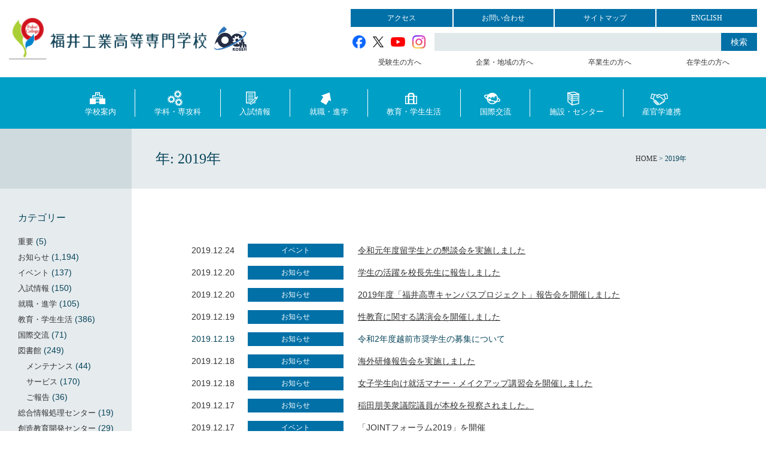

--- FILE ---
content_type: text/html; charset=UTF-8
request_url: https://www.fukui-nct.ac.jp/date/2019/
body_size: 52702
content:
<!DOCTYPE html>
<html lang="ja" class="no-js no-svg">
<head>
  <!-- Global site tag (gtag.js) - Google Analytics -->
  <script async src="https://www.googletagmanager.com/gtag/js?id=G-KCDVVG4H76"></script>
  <script>
    window.dataLayer = window.dataLayer || [];
    function gtag(){dataLayer.push(arguments);}
    gtag('js', new Date());
    gtag('config', 'G-KCDVVG4H76');
  </script>
  <script async src="https://www.googletagmanager.com/gtag/js?id=UA-107987717-1"></script>
  <script>
    window.dataLayer = window.dataLayer || [];
    function gtag(){dataLayer.push(arguments);}
    gtag('js', new Date());
    gtag('config', 'UA-107987717-1');
  </script>
  <meta charset="UTF-8">
  <meta name="viewport" content="width=device-width, initial-scale=1">

  	<meta property="og:title" content="年: <span>2019年</span> - 福井高専">
  	<meta property="og:type" content="website">
	<meta property="og:url" content="https://www.fukui-nct.ac.jp">
	<meta property="og:image" content="https://www.fukui-nct.ac.jp/wp/wp-content/themes/fukui-nct/images/ogp.png">
	<meta property="og:description" content="National Institute of Technology, Fukui College">
	<meta property="og:site_name" content="福井高専">

  <!-- コンテンツをインデックスから除外する -->
  
  <link rel="profile" href="https://gmpg.org/xfn/11">
  <link rel="shortcut icon" href="https://www.fukui-nct.ac.jp/wp/wp-content/themes/fukui-nct/images/favicon.ico" />
  <link href="https://fonts.googleapis.com/css2?family=Fjalla+One&display=swap" rel="stylesheet">
  <title>2019年 &#8211; 福井高専</title>
<meta name='robots' content='max-image-preview:large' />
	<style>img:is([sizes="auto" i], [sizes^="auto," i]) { contain-intrinsic-size: 3000px 1500px }</style>
	<link rel='stylesheet' id='wp-block-library-css' href='https://www.fukui-nct.ac.jp/wp/wp-includes/css/dist/block-library/style.min.css?ver=6.8.3' type='text/css' media='all' />
<style id='classic-theme-styles-inline-css' type='text/css'>
/*! This file is auto-generated */
.wp-block-button__link{color:#fff;background-color:#32373c;border-radius:9999px;box-shadow:none;text-decoration:none;padding:calc(.667em + 2px) calc(1.333em + 2px);font-size:1.125em}.wp-block-file__button{background:#32373c;color:#fff;text-decoration:none}
</style>
<style id='global-styles-inline-css' type='text/css'>
:root{--wp--preset--aspect-ratio--square: 1;--wp--preset--aspect-ratio--4-3: 4/3;--wp--preset--aspect-ratio--3-4: 3/4;--wp--preset--aspect-ratio--3-2: 3/2;--wp--preset--aspect-ratio--2-3: 2/3;--wp--preset--aspect-ratio--16-9: 16/9;--wp--preset--aspect-ratio--9-16: 9/16;--wp--preset--color--black: #000000;--wp--preset--color--cyan-bluish-gray: #abb8c3;--wp--preset--color--white: #ffffff;--wp--preset--color--pale-pink: #f78da7;--wp--preset--color--vivid-red: #cf2e2e;--wp--preset--color--luminous-vivid-orange: #ff6900;--wp--preset--color--luminous-vivid-amber: #fcb900;--wp--preset--color--light-green-cyan: #7bdcb5;--wp--preset--color--vivid-green-cyan: #00d084;--wp--preset--color--pale-cyan-blue: #8ed1fc;--wp--preset--color--vivid-cyan-blue: #0693e3;--wp--preset--color--vivid-purple: #9b51e0;--wp--preset--gradient--vivid-cyan-blue-to-vivid-purple: linear-gradient(135deg,rgba(6,147,227,1) 0%,rgb(155,81,224) 100%);--wp--preset--gradient--light-green-cyan-to-vivid-green-cyan: linear-gradient(135deg,rgb(122,220,180) 0%,rgb(0,208,130) 100%);--wp--preset--gradient--luminous-vivid-amber-to-luminous-vivid-orange: linear-gradient(135deg,rgba(252,185,0,1) 0%,rgba(255,105,0,1) 100%);--wp--preset--gradient--luminous-vivid-orange-to-vivid-red: linear-gradient(135deg,rgba(255,105,0,1) 0%,rgb(207,46,46) 100%);--wp--preset--gradient--very-light-gray-to-cyan-bluish-gray: linear-gradient(135deg,rgb(238,238,238) 0%,rgb(169,184,195) 100%);--wp--preset--gradient--cool-to-warm-spectrum: linear-gradient(135deg,rgb(74,234,220) 0%,rgb(151,120,209) 20%,rgb(207,42,186) 40%,rgb(238,44,130) 60%,rgb(251,105,98) 80%,rgb(254,248,76) 100%);--wp--preset--gradient--blush-light-purple: linear-gradient(135deg,rgb(255,206,236) 0%,rgb(152,150,240) 100%);--wp--preset--gradient--blush-bordeaux: linear-gradient(135deg,rgb(254,205,165) 0%,rgb(254,45,45) 50%,rgb(107,0,62) 100%);--wp--preset--gradient--luminous-dusk: linear-gradient(135deg,rgb(255,203,112) 0%,rgb(199,81,192) 50%,rgb(65,88,208) 100%);--wp--preset--gradient--pale-ocean: linear-gradient(135deg,rgb(255,245,203) 0%,rgb(182,227,212) 50%,rgb(51,167,181) 100%);--wp--preset--gradient--electric-grass: linear-gradient(135deg,rgb(202,248,128) 0%,rgb(113,206,126) 100%);--wp--preset--gradient--midnight: linear-gradient(135deg,rgb(2,3,129) 0%,rgb(40,116,252) 100%);--wp--preset--font-size--small: 13px;--wp--preset--font-size--medium: 20px;--wp--preset--font-size--large: 36px;--wp--preset--font-size--x-large: 42px;--wp--preset--spacing--20: 0.44rem;--wp--preset--spacing--30: 0.67rem;--wp--preset--spacing--40: 1rem;--wp--preset--spacing--50: 1.5rem;--wp--preset--spacing--60: 2.25rem;--wp--preset--spacing--70: 3.38rem;--wp--preset--spacing--80: 5.06rem;--wp--preset--shadow--natural: 6px 6px 9px rgba(0, 0, 0, 0.2);--wp--preset--shadow--deep: 12px 12px 50px rgba(0, 0, 0, 0.4);--wp--preset--shadow--sharp: 6px 6px 0px rgba(0, 0, 0, 0.2);--wp--preset--shadow--outlined: 6px 6px 0px -3px rgba(255, 255, 255, 1), 6px 6px rgba(0, 0, 0, 1);--wp--preset--shadow--crisp: 6px 6px 0px rgba(0, 0, 0, 1);}:where(.is-layout-flex){gap: 0.5em;}:where(.is-layout-grid){gap: 0.5em;}body .is-layout-flex{display: flex;}.is-layout-flex{flex-wrap: wrap;align-items: center;}.is-layout-flex > :is(*, div){margin: 0;}body .is-layout-grid{display: grid;}.is-layout-grid > :is(*, div){margin: 0;}:where(.wp-block-columns.is-layout-flex){gap: 2em;}:where(.wp-block-columns.is-layout-grid){gap: 2em;}:where(.wp-block-post-template.is-layout-flex){gap: 1.25em;}:where(.wp-block-post-template.is-layout-grid){gap: 1.25em;}.has-black-color{color: var(--wp--preset--color--black) !important;}.has-cyan-bluish-gray-color{color: var(--wp--preset--color--cyan-bluish-gray) !important;}.has-white-color{color: var(--wp--preset--color--white) !important;}.has-pale-pink-color{color: var(--wp--preset--color--pale-pink) !important;}.has-vivid-red-color{color: var(--wp--preset--color--vivid-red) !important;}.has-luminous-vivid-orange-color{color: var(--wp--preset--color--luminous-vivid-orange) !important;}.has-luminous-vivid-amber-color{color: var(--wp--preset--color--luminous-vivid-amber) !important;}.has-light-green-cyan-color{color: var(--wp--preset--color--light-green-cyan) !important;}.has-vivid-green-cyan-color{color: var(--wp--preset--color--vivid-green-cyan) !important;}.has-pale-cyan-blue-color{color: var(--wp--preset--color--pale-cyan-blue) !important;}.has-vivid-cyan-blue-color{color: var(--wp--preset--color--vivid-cyan-blue) !important;}.has-vivid-purple-color{color: var(--wp--preset--color--vivid-purple) !important;}.has-black-background-color{background-color: var(--wp--preset--color--black) !important;}.has-cyan-bluish-gray-background-color{background-color: var(--wp--preset--color--cyan-bluish-gray) !important;}.has-white-background-color{background-color: var(--wp--preset--color--white) !important;}.has-pale-pink-background-color{background-color: var(--wp--preset--color--pale-pink) !important;}.has-vivid-red-background-color{background-color: var(--wp--preset--color--vivid-red) !important;}.has-luminous-vivid-orange-background-color{background-color: var(--wp--preset--color--luminous-vivid-orange) !important;}.has-luminous-vivid-amber-background-color{background-color: var(--wp--preset--color--luminous-vivid-amber) !important;}.has-light-green-cyan-background-color{background-color: var(--wp--preset--color--light-green-cyan) !important;}.has-vivid-green-cyan-background-color{background-color: var(--wp--preset--color--vivid-green-cyan) !important;}.has-pale-cyan-blue-background-color{background-color: var(--wp--preset--color--pale-cyan-blue) !important;}.has-vivid-cyan-blue-background-color{background-color: var(--wp--preset--color--vivid-cyan-blue) !important;}.has-vivid-purple-background-color{background-color: var(--wp--preset--color--vivid-purple) !important;}.has-black-border-color{border-color: var(--wp--preset--color--black) !important;}.has-cyan-bluish-gray-border-color{border-color: var(--wp--preset--color--cyan-bluish-gray) !important;}.has-white-border-color{border-color: var(--wp--preset--color--white) !important;}.has-pale-pink-border-color{border-color: var(--wp--preset--color--pale-pink) !important;}.has-vivid-red-border-color{border-color: var(--wp--preset--color--vivid-red) !important;}.has-luminous-vivid-orange-border-color{border-color: var(--wp--preset--color--luminous-vivid-orange) !important;}.has-luminous-vivid-amber-border-color{border-color: var(--wp--preset--color--luminous-vivid-amber) !important;}.has-light-green-cyan-border-color{border-color: var(--wp--preset--color--light-green-cyan) !important;}.has-vivid-green-cyan-border-color{border-color: var(--wp--preset--color--vivid-green-cyan) !important;}.has-pale-cyan-blue-border-color{border-color: var(--wp--preset--color--pale-cyan-blue) !important;}.has-vivid-cyan-blue-border-color{border-color: var(--wp--preset--color--vivid-cyan-blue) !important;}.has-vivid-purple-border-color{border-color: var(--wp--preset--color--vivid-purple) !important;}.has-vivid-cyan-blue-to-vivid-purple-gradient-background{background: var(--wp--preset--gradient--vivid-cyan-blue-to-vivid-purple) !important;}.has-light-green-cyan-to-vivid-green-cyan-gradient-background{background: var(--wp--preset--gradient--light-green-cyan-to-vivid-green-cyan) !important;}.has-luminous-vivid-amber-to-luminous-vivid-orange-gradient-background{background: var(--wp--preset--gradient--luminous-vivid-amber-to-luminous-vivid-orange) !important;}.has-luminous-vivid-orange-to-vivid-red-gradient-background{background: var(--wp--preset--gradient--luminous-vivid-orange-to-vivid-red) !important;}.has-very-light-gray-to-cyan-bluish-gray-gradient-background{background: var(--wp--preset--gradient--very-light-gray-to-cyan-bluish-gray) !important;}.has-cool-to-warm-spectrum-gradient-background{background: var(--wp--preset--gradient--cool-to-warm-spectrum) !important;}.has-blush-light-purple-gradient-background{background: var(--wp--preset--gradient--blush-light-purple) !important;}.has-blush-bordeaux-gradient-background{background: var(--wp--preset--gradient--blush-bordeaux) !important;}.has-luminous-dusk-gradient-background{background: var(--wp--preset--gradient--luminous-dusk) !important;}.has-pale-ocean-gradient-background{background: var(--wp--preset--gradient--pale-ocean) !important;}.has-electric-grass-gradient-background{background: var(--wp--preset--gradient--electric-grass) !important;}.has-midnight-gradient-background{background: var(--wp--preset--gradient--midnight) !important;}.has-small-font-size{font-size: var(--wp--preset--font-size--small) !important;}.has-medium-font-size{font-size: var(--wp--preset--font-size--medium) !important;}.has-large-font-size{font-size: var(--wp--preset--font-size--large) !important;}.has-x-large-font-size{font-size: var(--wp--preset--font-size--x-large) !important;}
:where(.wp-block-post-template.is-layout-flex){gap: 1.25em;}:where(.wp-block-post-template.is-layout-grid){gap: 1.25em;}
:where(.wp-block-columns.is-layout-flex){gap: 2em;}:where(.wp-block-columns.is-layout-grid){gap: 2em;}
:root :where(.wp-block-pullquote){font-size: 1.5em;line-height: 1.6;}
</style>
<link rel='stylesheet' id='fukui-nct-css' href='https://www.fukui-nct.ac.jp/wp/wp-content/themes/fukui-nct/style.css?ver=6.8.3' type='text/css' media='all' />
<link rel='stylesheet' id='font-awesome-css' href='//netdna.bootstrapcdn.com/font-awesome/4.7.0/css/font-awesome.css?ver=6.8.3' type='text/css' media='all' />
<link rel='stylesheet' id='google-fonts-css' href='https://fonts.googleapis.com/css?family=Roboto%3A100%2C300%2C400%2C500%2C700%7Cnotosansjapanese%7Croundedmplus1c%7CKosugi+Maru&#038;ver=6.8.3' type='text/css' media='all' />
<link rel='stylesheet' id='flexslider-css' href='//cdnjs.cloudflare.com/ajax/libs/flexslider/2.6.4/flexslider.css?ver=1' type='text/css' media='all' />
<link rel='stylesheet' id='UserAccessManagerLoginForm-css' href='https://www.fukui-nct.ac.jp/wp/wp-content/plugins/user-access-manager/assets/css/uamLoginForm.css?ver=2.2.25' type='text/css' media='screen' />
<script type="text/javascript" src="https://www.fukui-nct.ac.jp/wp/wp-includes/js/jquery/jquery.min.js?ver=3.7.1" id="jquery-core-js"></script>
<script type="text/javascript" src="https://www.fukui-nct.ac.jp/wp/wp-includes/js/jquery/jquery-migrate.min.js?ver=3.4.1" id="jquery-migrate-js"></script>
<style type="text/css">.broken_link, a.broken_link {
	text-decoration: line-through;
}</style></head>

  <body data-rsssl=1 class="archive date wp-theme-fukui-nct">

<div id="wrap">
  <div id="header">
    <div id="hd-logo">
      <p id='site-title'>
      <a href="https://www.fukui-nct.ac.jp"><img src="https://www.fukui-nct.ac.jp/wp/wp-content/themes/fukui-nct/images/hd_name.png" alt="独立行政法人国立高等専門学校機構 福井工業高等専門学校" /></a>
      </p>
      <img class="hd-logo60" src="https://www.fukui-nct.ac.jp/wp/wp-content/themes/fukui-nct/images/hd_logo60.jpg" alt="" />
    </div>
    <div id="hd-com" class="nav">
      <p id="openbtn"><i class="fa fa-bars"></i> MENU</p>
      <div id="hd-link">
        <ul id="hd-link-sns" class="hd-link-sns-pc">
          <li id="hd-facebook"><a href="https://www.facebook.com/fukui.kosen" target="_blank"><img src="https://www.fukui-nct.ac.jp/wp/wp-content/themes/fukui-nct/images/sns_facebook.png" alt="Facebook" /></a></li>
          <li id="hd-x"><a href="https://x.com/FukuiKousen/" target="_blank"><img src="https://www.fukui-nct.ac.jp/wp/wp-content/themes/fukui-nct/images/sns_x.png" alt="X（旧Twitter）" /></a></li>
          <li id="hd-youtube"><a href="https://www.youtube.com/channel/UCnc8NYStEK0bWm1FYYOl1Bg" target="_blank"><img src="https://www.fukui-nct.ac.jp/wp/wp-content/themes/fukui-nct/images/sns_youtube.png" alt="YouTube" /></a></li>
          <li id="hd-instagram"><a href="https://www.instagram.com/fukui.kosen/" target="_blank"><img src="https://www.fukui-nct.ac.jp/wp/wp-content/themes/fukui-nct/images/sns_instagram.png" alt="Instagram" /></a></li>
        </ul>
        <ul id="hd-link-menu">
          <li id="hd-access"><a href="https://www.fukui-nct.ac.jp/information/access/">アクセス</a></li>
          <li id="hd-contact"><a href="https://www.fukui-nct.ac.jp/others/contact">お問い合わせ</a></li>
          <li id="hd-sitemap"><a href="https://www.fukui-nct.ac.jp/sitemap">サイトマップ</a></li>
          <li id="hd-lang"><a href="https://www.fukui-nct.ac.jp/en">ENGLISH</a></li>
        </ul>
        

<form role="search" method="get" class="search-form" action="https://www.fukui-nct.ac.jp/">
  <label for="search-form-696b38755d157">
    <span class="screen-reader-text">検索:</span>
  </label>
  <input type="search" id="search-form-696b38755d157" class="search-field" placeholder="" value="" name="s" />
  <button type="submit" class="search-submit">検索</button>
</form>
      </div>
      <div id="target-nav" class="forpc">
        <ul>
          <li id="tg-admission"><a href="https://www.fukui-nct.ac.jp/user_admission">受験生の方へ</a></li>
          <li id="tg-company"><a href="https://www.fukui-nct.ac.jp/user_corporate">企業・地域の方へ</a></li>
          <li id="tg-alumni"><a href="https://www.fukui-nct.ac.jp/user_graduate">卒業生の方へ</a></li>
          <li id="tg-student"><a href="https://www.fukui-nct.ac.jp/user_student">在学生の方へ</a></li>
        </ul>
      </div><!-- #target-nav -->
    </div><!-- #hd-com -->
  </div><!-- #header -->
  <div id="hd-nav" class="nav">
    <div id="target-nav" class="formb">
      <ul>
        <li id="tg-admission"><a href="https://www.fukui-nct.ac.jp/user_admission">受験生の方へ</a></li>
        <li id="tg-company"><a href="https://www.fukui-nct.ac.jp/user_corporate">企業・地域の方へ</a></li>
        <li id="tg-alumni"><a href="https://www.fukui-nct.ac.jp/user_graduate">卒業生の方へ</a></li>
        <li id="tg-student"><a href="https://www.fukui-nct.ac.jp/user_student">在学生の方へ</a></li>
      </ul>
    </div><!-- #target-nav -->
        <div id="global-nav">
      <ul class="innerbox">
        <li class="gl-line"></li>
        <li id="gl-faculty"><a href="https://www.fukui-nct.ac.jp/information"><img src="https://www.fukui-nct.ac.jp/wp/wp-content/themes/fukui-nct/images/nv_icon01.png" alt="" />学校案内</a>
          <ul>
            
<li>
    <a href="https://www.fukui-nct.ac.jp/information/idea/">
    理念・教育目標</a>
</li>

<li>
    <a href="https://www.fukui-nct.ac.jp/information/greeting/">
    あいさつ</a>
</li>

<li>
    <a href="https://www.fukui-nct.ac.jp/information/three/">
    3つのポリシー</a>
</li>

<li>
    <a href="https://www.fukui-nct.ac.jp/information/history/">
    沿革</a>
</li>

<li>
    <a href="https://www.fukui-nct.ac.jp/information/organization/">
    組織</a>
</li>

<li>
    <a href="https://www.fukui-nct.ac.jp/information/school-badge/">
    校章・校歌・ロゴマーク</a>
</li>

<li>
    <a href="https://www.fukui-nct.ac.jp/information/campus/">
    キャンパスマップ</a>
</li>

<li>
    <a href="https://www.fukui-nct.ac.jp/information/document-3-2/">
    資料集</a>
</li>

<li>
    <a href="https://www.fukui-nct.ac.jp/information/bulletin/">
    教育研究論文集（研究紀要）</a>
</li>

<li>
    <a href="https://www.fukui-nct.ac.jp/information/access/">
    アクセス</a>
</li>

<li>
    <a href="https://www.fukui-nct.ac.jp/information/disclosure/">
    情報公開</a>
</li>

<li>
    <a href="https://www.fukui-nct.ac.jp/information/certification-evaluation/">
    認証評価</a>
</li>

<li>
    <a href="https://www.fukui-nct.ac.jp/information/support/">
    福井高専への支援について</a>
</li>

<li>
    <a href="https://www.fukui-nct.ac.jp/information/kaisozyouhou/">
    学科改組等に関する情報の公表</a>
</li>

<li>
    <a href="https://www.fukui-nct.ac.jp/new-department/" class="page-link">
    令和８年度からの未来社会デザイン工学科の設置について</a>
</li>
          </ul>
        </li>
        <li class="gl-line"></li>
        <li id="gl-postgraduate"><a href="https://www.fukui-nct.ac.jp/course"><img src="https://www.fukui-nct.ac.jp/wp/wp-content/themes/fukui-nct/images/nv_icon02.png" alt="" />学科・専攻科</a>
          <ul>
            
<li>
    <a href="https://www.fukui-nct.ac.jp/mech/" class="page-link">
    機械工学科</a>
</li>

<li>
    <a href="https://www.ee.fukui-nct.ac.jp/" target="_blank" class="site-link">
    電気電子工学科</a>
</li>

<li>
    <a href="http://www.ei.fukui-nct.ac.jp/ei/" target="_blank" class="site-link">
    電子情報工学科</a>
</li>

<li>
    <a href="https://www.ce.fukui-nct.ac.jp/" target="_blank" class="site-link">
    物質工学科</a>
</li>

<li>
    <a href="https://www.fukui-nct.ac.jp/toshichan/" class="page-link">
    環境都市工学科</a>
</li>

<li>
    <a href="https://www.fukui-nct.ac.jp/ge/" class="page-link">
    一般科目教室</a>
</li>

<li>
    <a href="https://www.fukui-nct.ac.jp/course/major/">
    専攻科</a>
</li>
          </ul>
        </li>
        <li class="gl-line"></li>
        <li id="gl-examination"><a href="https://www.fukui-nct.ac.jp/examination"><img src="https://www.fukui-nct.ac.jp/wp/wp-content/themes/fukui-nct/images/nv_icon03.png" alt="" />入試情報</a>
          <ul>
            
<li>
    <a href="https://www.fukui-nct.ac.jp/examination/special/">
    福井高専の歩き方</a>
</li>

<li>
    <a href="https://www.fukui-nct.ac.jp/examination/middle-school/">
    中学生の入試</a>
</li>

<li>
    <a href="https://www.fukui-nct.ac.jp/examination/high-school/">
    高校生の編入試験</a>
</li>

<li>
    <a href="https://www.fukui-nct.ac.jp/examination/college/">
    高専生・短大生の専攻科入試</a>
</li>
          </ul>
        </li>
        <li class="gl-line"></li>
        <li id="gl-life"><a href="https://www.fukui-nct.ac.jp/employ-adm"><img src="https://www.fukui-nct.ac.jp/wp/wp-content/themes/fukui-nct/images/nv_icon04.png" alt="" />就職・進学</a>
          <ul>
            
<li>
    <a href="https://www.fukui-nct.ac.jp/employ-adm/career-training/">
    キャリア教育関係行事案内</a>
</li>

<li>
    <a href="https://www.fukui-nct.ac.jp/employ-adm/job-offer/">
    進路状況・求人状況</a>
</li>

<li>
    <a href="https://www.fukui-nct.ac.jp/employ-adm/employment/">
    本科・就職について</a>
</li>

<li>
    <a href="https://www.fukui-nct.ac.jp/employ-adm/admission/">
    本科・進学について</a>
</li>

<li>
    <a href="https://www.fukui-nct.ac.jp/employ-adm/after-completion/">
    専攻科・修了後の進路</a>
</li>

<li>
    <a href="https://www.fukui-nct.ac.jp/employ-adm/qualification/">
    資格取得</a>
</li>

<li>
    <a href="https://www.fukui-nct.ac.jp/employ-adm/jobs-accepted/">
    求人の受付</a>
</li>

<li>
    <a href="https://www.fukui-nct.ac.jp/employ-adm/internship/">
    インターンシップ</a>
</li>

<li>
    <a href="https://www.fukui-nct.ac.jp/employ-adm/faculty-contact/">
    進路指導教員連絡先</a>
</li>

<li>
    <a href="https://www.fukui-nct.ac.jp/employ-adm/career-support-system/">
    高専キャリアサポートシステム（学内進路支援室サイト）</a>
</li>

<li>
    <a href="https://www.fukui-nct.ac.jp/employ-adm/senior-course-lecturer/">
    先輩講座講師登録のお願い</a>
</li>

<li>
    <a href="https://www.fukui-nct.ac.jp/employ-adm/folder/">
    進路情報フォルダ</a>
</li>
          </ul>
        </li>
        <li class="gl-line"></li>
        <li id="gl-life"><a href="https://www.fukui-nct.ac.jp/life"><img src="https://www.fukui-nct.ac.jp/wp/wp-content/themes/fukui-nct/images/nv_icon05.png" alt="" />教育・学生生活</a>
          <ul>
            
<li>
    <a href="https://www.fukui-nct.ac.jp/life/syugakushien/">
    高等教育の修学支援新制度</a>
</li>

<li>
    <a href="https://www.fukui-nct.ac.jp/life/taiikutaikai/">
    北陸地区高専体育大会</a>
</li>

<li>
    <a href="https://www.fukui-nct.ac.jp/life/galileo/">
    福井高専ガリレオコンテスト・ガリレオの卵コンテスト</a>
</li>

<li>
    <a href="https://www.fukui-nct.ac.jp/life/teaching-policy/">
    指導方針・いじめ防止等基本計画</a>
</li>

<li>
    <a href="https://www.fukui-nct.ac.jp/wp/wp-content/uploads/2025/04/2faa9754d9a33485215a756bb4c73525-1.pdf" target="_blank" class="file-link">
    行事予定</a>
</li>

<li>
    <a href="https://www.fukui-nct.ac.jp/life/syllabus/">
    授業内容（シラバス）</a>
</li>

<li>
    <a href="https://www.fukui-nct.ac.jp/life/startup/">
    スタートアップ教育</a>
</li>

<li>
    <a href="https://www.fukui-nct.ac.jp/life/contest/">
    各種コンテスト</a>
</li>

<li>
    <a href="https://www.fukui-nct.ac.jp/life/club/">
    部活動</a>
</li>

<li>
    <a href="https://www.fukui-nct.ac.jp/life/influenza/">
    感染症情報</a>
</li>

<li>
    <a href="https://www.fukui-nct.ac.jp/life/welfare-2/">
    福利厚生施設</a>
</li>

<li>
    <a href="https://www.fukui-nct.ac.jp/life/money/">
    就学支援</a>
</li>

<li>
    <a href="https://www.fukui-nct.ac.jp/life/seibu-letter-2-2/">
    青武台だより</a>
</li>

<li>
    <a href="https://www.fukui-nct.ac.jp/life/support-association/">
    教育後援会</a>
</li>

<li>
    <a href="https://www.fukui-nct.ac.jp/life/rule/">
    学生に関する諸規則</a>
</li>

<li>
    <a href="https://www.fukui-nct.ac.jp/life/style/">
    様式集</a>
</li>

<li>
    <a href="https://www.fukui-nct.ac.jp/life/cr/">
    学生相談室</a>
</li>
          </ul>
        </li>
        <li class="gl-line"></li>
        <li id="gl-attach"><a href="https://www.fukui-nct.ac.jp/international"><img src="https://www.fukui-nct.ac.jp/wp/wp-content/themes/fukui-nct/images/nv_icon06.png" alt="" />国際交流</a>
          <ul>
            
<li>
    <a href="https://www.fukui-nct.ac.jp/international/student-dispatch/">
    学生派遣</a>
</li>

<li>
    <a href="https://www.fukui-nct.ac.jp/international/student-acceptance/">
    留学生受入</a>
</li>

<li>
    <a href="https://www.fukui-nct.ac.jp/international/data-box-2/">
    学生向け案内</a>
</li>

<li>
    <a href="https://www.fukui-nct.ac.jp/international/exchange-agreement/">
    交流協定</a>
</li>

<li>
    <a href="https://www.fukui-nct.ac.jp/international/staff-dispatch/">
    教職員派遣</a>
</li>

<li>
    <a href="https://www.fukui-nct.ac.jp/international/international-student-activities/">
    本校留学生の活動</a>
</li>
          </ul>
        </li>
        <li class="gl-line"></li>
        <li id="gl-attach"><a href="https://www.fukui-nct.ac.jp/facility"><img src="https://www.fukui-nct.ac.jp/wp/wp-content/themes/fukui-nct/images/nv_icon07.png" alt="" />施設・センター</a>
          <ul>
            
<li>
    <a href="https://www.fukui-nct.ac.jp/facility/library/">
    図書館</a>
</li>

<li>
    <a href="https://www.fukui-nct.ac.jp/facility/infirmary/">
    保健室</a>
</li>

<li>
    <a href="https://www.fukui-nct.ac.jp/facility/sd/">
    学生寮</a>
</li>

<li>
    <a href="https://www.fukui-nct.ac.jp/facility/%e3%82%ad%e3%83%a3%e3%83%b3%e3%83%91%e3%82%b9%e8%87%aa%e7%ab%8b%e6%94%af%e6%8f%b4%e5%ae%a4/">
    キャンパス自立支援室</a>
</li>

<li>
    <a href="https://www.fukui-nct.ac.jp/facility/ip/">
    総合情報処理センター</a>
</li>

<li>
    <a href="https://www.fukui-nct.ac.jp/facility/tsc-2/">
    教育研究支援センター</a>
</li>

<li>
    <a href="https://www.fukui-nct.ac.jp/facility/erd/">
    創造教育開発センター</a>
</li>

<li>
    <a href="https://www.fukui-nct.ac.jp/facility/arc/">
    地域連携テクノセンター</a>
</li>
          </ul>
        </li>
        <li class="gl-line"></li>
        <li id="gl-attach"><a href="https://www.fukui-nct.ac.jp/cooperation"><img src="https://www.fukui-nct.ac.jp/wp/wp-content/themes/fukui-nct/images/nv_icon08.png" alt="" />産官学連携</a>
          <ul>
            
<li>
    <a href="https://www.fukui-nct.ac.jp/facility/arc/collaboration/department-consultation-2/" class="page-link">
    研究部門</a>
</li>

<li>
    <a href="https://www.fukui-nct.ac.jp/facility/arc/" class="page-link">
    研究拠点</a>
</li>

<li>
    <a href="https://www.fukui-nct.ac.jp/facility/arc/collaboration/joint-research/" class="page-link">
    技術相談・共同研究など</a>
</li>

<li>
    <a href="https://www.fukui-nct.ac.jp/facility/arc/academia/" class="page-link">
    教育研究振興会</a>
</li>
          </ul>
        </li>
        <li class="gl-line"></li>
      </ul>
    </div><!-- #global-nav -->
    
    <ul id="hd-link-sns" class="hd-link-sns-sp">
      <li id="hd-facebook"><a href="https://www.facebook.com/fukui.kosen" target="_blank"><img src="https://www.fukui-nct.ac.jp/wp/wp-content/themes/fukui-nct/images/sns_facebook.png" alt="Facebook" /></a></li>
      <li id="hd-x"><a href="https://x.com/FukuiKousen/" target="_blank"><img src="https://www.fukui-nct.ac.jp/wp/wp-content/themes/fukui-nct/images/sns_x.png" alt="X（旧Twitter）" /></a></li>
      <li id="hd-youtube"><a href="https://www.youtube.com/channel/UCnc8NYStEK0bWm1FYYOl1Bg" target="_blank"><img src="https://www.fukui-nct.ac.jp/wp/wp-content/themes/fukui-nct/images/sns_youtube.png" alt="YouTube" /></a></li>
      <li id="hd-instagram"><a href="https://www.instagram.com/fukui.kosen/" target="_blank"><img src="https://www.fukui-nct.ac.jp/wp/wp-content/themes/fukui-nct/images/sns_instagram.png" alt="Instagram" /></a></li>
    </ul>
  </div><!-- #hd-nav -->

  <div id="container">
        <div id="entry-header">
            <h1 id="page-title">年: <span>2019年</span></h1>
      
            <div class="breadcrumbs">
        <!-- Breadcrumb NavXT 7.4.1 -->
<span property="itemListElement" typeof="ListItem"><a property="item" typeof="WebPage" title="Go to 福井高専." href="https://www.fukui-nct.ac.jp" class="home"><span property="name">HOME</span></a><meta property="position" content="1"></span> &gt; <span property="itemListElement" typeof="ListItem"><span property="name">2019年</span><meta property="position" content="2"></span>      </div>
          </div>
    
    <div id="content">



<div id="entry-content" class="post-31993 post type-post status-publish format-standard hentry category-event category-exchange">
  
    <ul class="news-list">
        
<li class="post-event">
    <a href="https://www.fukui-nct.ac.jp/event/31993/">
          <span class="post-date">2019.12.24</span>
    <span class="post-cate cat-event">イベント</span>
    <span class="post-title">令和元年度留学生との懇談会を実施しました</span>
        </a>
  </li>
        
<li class="post-notice">
    <a href="https://www.fukui-nct.ac.jp/notice/31835/">
          <span class="post-date">2019.12.20</span>
    <span class="post-cate cat-notice">お知らせ</span>
    <span class="post-title">学生の活躍を校長先生に報告しました</span>
        </a>
  </li>
        
<li class="post-notice">
    <a href="https://www.fukui-nct.ac.jp/notice/31840/">
          <span class="post-date">2019.12.20</span>
    <span class="post-cate cat-notice">お知らせ</span>
    <span class="post-title">2019年度「福井高専キャンパスプロジェクト」報告会を開催しました</span>
        </a>
  </li>
        
<li class="post-notice">
    <a href="https://www.fukui-nct.ac.jp/notice/31940/">
          <span class="post-date">2019.12.19</span>
    <span class="post-cate cat-notice">お知らせ</span>
    <span class="post-title">性教育に関する講演会を開催しました</span>
        </a>
  </li>
        
<li class="post-notice">
            <span class="post-date">2019.12.19</span>
    <span class="post-cate cat-notice">お知らせ</span>
    <span class="post-title">令和2年度越前市奨学生の募集について</span>
        </li>
        
<li class="post-notice">
    <a href="https://www.fukui-nct.ac.jp/notice/31520/">
          <span class="post-date">2019.12.18</span>
    <span class="post-cate cat-notice">お知らせ</span>
    <span class="post-title">海外研修報告会を実施しました</span>
        </a>
  </li>
        
<li class="post-notice">
    <a href="https://www.fukui-nct.ac.jp/notice/31947/">
          <span class="post-date">2019.12.18</span>
    <span class="post-cate cat-notice">お知らせ</span>
    <span class="post-title">女子学生向け就活マナー・メイクアップ講習会を開催しました</span>
        </a>
  </li>
        
<li class="post-notice">
    <a href="https://www.fukui-nct.ac.jp/notice/31793/">
          <span class="post-date">2019.12.17</span>
    <span class="post-cate cat-notice">お知らせ</span>
    <span class="post-title">稲田朋美衆議院議員が本校を視察されました。</span>
        </a>
  </li>
        
<li class="post-event">
    <a href="https://www.fukui-nct.ac.jp/arc/31848/">
          <span class="post-date">2019.12.17</span>
    <span class="post-cate cat-event">イベント</span>
    <span class="post-title">「JOINTフォーラム2019」を開催</span>
        </a>
  </li>
        
<li class="post-notice">
    <a href="https://www.fukui-nct.ac.jp/wp/wp-content/uploads/2019/12/nenmatsukyugyo2019.pdf" target="_blank">
          <span class="post-date">2019.12.09</span>
    <span class="post-cate cat-notice">お知らせ</span>
    <span class="post-title">年末年始の一斉休業のお知らせについて<i class="fa fa-file-pdf-o"></i></span>
        </a>
  </li>
        
<li class="post-lib-mainte">
    <a href="https://www.fukui-nct.ac.jp/library/lib-mainte/31547/">
          <span class="post-date">2019.12.03</span>
    <span class="post-cate cat-lib-mainte">メンテナンス</span>
    <span class="post-title">図書館システムが停止します</span>
        </a>
  </li>
        
<li class="post-event">
    <a href="https://www.fukui-nct.ac.jp/arc/31453/">
          <span class="post-date">2019.11.29</span>
    <span class="post-cate cat-event">イベント</span>
    <span class="post-title">福井高専地域連携アカデミア会員企業見学会を開催</span>
        </a>
  </li>
        
<li class="post-event">
    <a href="https://www.fukui-nct.ac.jp/event/31525/">
          <span class="post-date">2019.11.29</span>
    <span class="post-cate cat-event">イベント</span>
    <span class="post-title">「第11回福井高専音楽の夕べ －クラシックコンサート－」を開催しました。</span>
        </a>
  </li>
        
<li class="post-notice">
    <a href="https://www.fukui-nct.ac.jp/notice/31465/">
          <span class="post-date">2019.11.29</span>
    <span class="post-cate cat-notice">お知らせ</span>
    <span class="post-title">アイデア対決・全国高専ロボコン2019全国大会結果報告</span>
        </a>
  </li>
        
<li class="post-notice">
    <a href="https://www.fukui-nct.ac.jp/notice/31480/">
          <span class="post-date">2019.11.25</span>
    <span class="post-cate cat-notice">お知らせ</span>
    <span class="post-title">令和元年度留学生研修旅行を実施しました</span>
        </a>
  </li>
        
<li class="post-notice">
    <a href="https://www.fukui-nct.ac.jp/notice/31485/">
          <span class="post-date">2019.11.25</span>
    <span class="post-cate cat-notice">お知らせ</span>
    <span class="post-title">労働法に関する講演会を開催しました</span>
        </a>
  </li>
        
<li class="post-event">
    <a href="https://www.fukui-nct.ac.jp/event/31489/">
          <span class="post-date">2019.11.25</span>
    <span class="post-cate cat-event">イベント</span>
    <span class="post-title">産業・職業研究セミナーを開催しました</span>
        </a>
  </li>
        
<li class="post-notice">
    <a href="https://www.fukui-nct.ac.jp/notice/31459/">
          <span class="post-date">2019.11.25</span>
    <span class="post-cate cat-notice">お知らせ</span>
    <span class="post-title">パーソナルファイナンスの講演会を開催しました</span>
        </a>
  </li>
        
<li class="post-lib-mainte">
    <a href="https://www.fukui-nct.ac.jp/library/lib-mainte/31450/">
          <span class="post-date">2019.11.21</span>
    <span class="post-cate cat-lib-mainte">メンテナンス</span>
    <span class="post-title">図書館システムが停止します</span>
        </a>
  </li>
        
<li class="post-library">
    <a href="https://www.fukui-nct.ac.jp/library/lib-service/30629/">
          <span class="post-date">2019.11.20</span>
    <span class="post-cate cat-library">図書館</span>
    <span class="post-title">【福井県立図書館から借りました】11-12月</span>
        </a>
  </li>
      </ul>
  <div class='wp-pagenavi' role='navigation'>
<span class='pages'>1 / 9</span><span aria-current='page' class='current'>1</span><a class="page larger" title="ページ 2" href="https://www.fukui-nct.ac.jp/date/2019/page/2/">2</a><a class="page larger" title="ページ 3" href="https://www.fukui-nct.ac.jp/date/2019/page/3/">3</a><a class="page larger" title="ページ 4" href="https://www.fukui-nct.ac.jp/date/2019/page/4/">4</a><a class="page larger" title="ページ 5" href="https://www.fukui-nct.ac.jp/date/2019/page/5/">5</a><span class='extend'>...</span><a class="nextpostslink" rel="next" aria-label="次のページ" href="https://www.fukui-nct.ac.jp/date/2019/page/2/">»</a><a class="last" aria-label="Last Page" href="https://www.fukui-nct.ac.jp/date/2019/page/9/">Last »</a>
</div>  </div><!-- #entry-content -->

<div id="side">
  <div class="side-nav">

  <h2 class="op-btn">カテゴリー</h2>
  <ul class="entry-list op-cont">
    	<li class="cat-item cat-item-8"><a href="https://www.fukui-nct.ac.jp/important/">重要</a> (5)
</li>
	<li class="cat-item cat-item-1"><a href="https://www.fukui-nct.ac.jp/notice/">お知らせ</a> (1,194)
</li>
	<li class="cat-item cat-item-2"><a href="https://www.fukui-nct.ac.jp/event/">イベント</a> (137)
</li>
	<li class="cat-item cat-item-3"><a href="https://www.fukui-nct.ac.jp/exam/">入試情報</a> (150)
</li>
	<li class="cat-item cat-item-10"><a href="https://www.fukui-nct.ac.jp/emp-adm/">就職・進学</a> (105)
</li>
	<li class="cat-item cat-item-18"><a href="https://www.fukui-nct.ac.jp/edu-life/">教育・学生生活</a> (386)
</li>
	<li class="cat-item cat-item-11"><a href="https://www.fukui-nct.ac.jp/exchange/">国際交流</a> (71)
</li>
	<li class="cat-item cat-item-4"><a href="https://www.fukui-nct.ac.jp/library/">図書館</a> (249)
<ul class='children'>
	<li class="cat-item cat-item-19"><a href="https://www.fukui-nct.ac.jp/library/lib-mainte/">メンテナンス</a> (44)
</li>
	<li class="cat-item cat-item-20"><a href="https://www.fukui-nct.ac.jp/library/lib-service/">サービス</a> (170)
</li>
	<li class="cat-item cat-item-21"><a href="https://www.fukui-nct.ac.jp/library/lib-report/">ご報告</a> (36)
</li>
</ul>
</li>
	<li class="cat-item cat-item-6"><a href="https://www.fukui-nct.ac.jp/ip/">総合情報処理センター</a> (19)
</li>
	<li class="cat-item cat-item-5"><a href="https://www.fukui-nct.ac.jp/erd/">創造教育開発センター</a> (29)
</li>
	<li class="cat-item cat-item-7"><a href="https://www.fukui-nct.ac.jp/arc/">地域連携テクノセンター</a> (186)
</li>
	<li class="cat-item cat-item-26"><a href="https://www.fukui-nct.ac.jp/toshichan-news/">環境都市工学科</a> (6)
</li>
	<li class="cat-item cat-item-35"><a href="https://www.fukui-nct.ac.jp/ma-news/">専攻科</a> (59)
</li>
  </ul>
  <h2 class="op-btn">アーカイブ</h2>
  <ul class="entry-list op-cont">
    	<li><a href='https://www.fukui-nct.ac.jp/date/2026/'>2026</a>&nbsp;(5)</li>
	<li><a href='https://www.fukui-nct.ac.jp/date/2025/'>2025</a>&nbsp;(195)</li>
	<li><a href='https://www.fukui-nct.ac.jp/date/2024/'>2024</a>&nbsp;(158)</li>
	<li><a href='https://www.fukui-nct.ac.jp/date/2023/'>2023</a>&nbsp;(164)</li>
	<li><a href='https://www.fukui-nct.ac.jp/date/2022/'>2022</a>&nbsp;(273)</li>
	<li><a href='https://www.fukui-nct.ac.jp/date/2021/'>2021</a>&nbsp;(158)</li>
	<li><a href='https://www.fukui-nct.ac.jp/date/2020/'>2020</a>&nbsp;(169)</li>
	<li><a href='https://www.fukui-nct.ac.jp/date/2019/' aria-current="page">2019</a>&nbsp;(169)</li>
	<li><a href='https://www.fukui-nct.ac.jp/date/2018/'>2018</a>&nbsp;(161)</li>
	<li><a href='https://www.fukui-nct.ac.jp/date/2017/'>2017</a>&nbsp;(110)</li>
	<li><a href='https://www.fukui-nct.ac.jp/date/2016/'>2016</a>&nbsp;(88)</li>
	<li><a href='https://www.fukui-nct.ac.jp/date/2015/'>2015</a>&nbsp;(76)</li>
	<li><a href='https://www.fukui-nct.ac.jp/date/2014/'>2014</a>&nbsp;(12)</li>
	<li><a href='https://www.fukui-nct.ac.jp/date/2013/'>2013</a>&nbsp;(16)</li>
	<li><a href='https://www.fukui-nct.ac.jp/date/2012/'>2012</a>&nbsp;(11)</li>
	<li><a href='https://www.fukui-nct.ac.jp/date/2011/'>2011</a>&nbsp;(5)</li>
	<li><a href='https://www.fukui-nct.ac.jp/date/2010/'>2010</a>&nbsp;(7)</li>
	<li><a href='https://www.fukui-nct.ac.jp/date/2009/'>2009</a>&nbsp;(8)</li>
	<li><a href='https://www.fukui-nct.ac.jp/date/2008/'>2008</a>&nbsp;(3)</li>
  </ul>



  </div><!-- .side-nav -->

  
</div><!-- #side -->

    </div><!-- #content -->
  </div><!-- #container -->

  <div id="footer">
        <div id="ft-sitemap">
      <div class="innerbox">
        <div class="sitemap-col">
          <h2><a href="https://www.fukui-nct.ac.jp/information">学校案内</a></h2>
          <ul>
            
<li>
    <a href="https://www.fukui-nct.ac.jp/information/idea/">
    理念・教育目標</a>
</li>

<li>
    <a href="https://www.fukui-nct.ac.jp/information/greeting/">
    あいさつ</a>
</li>

<li>
    <a href="https://www.fukui-nct.ac.jp/information/three/">
    3つのポリシー</a>
</li>

<li>
    <a href="https://www.fukui-nct.ac.jp/information/history/">
    沿革</a>
</li>

<li>
    <a href="https://www.fukui-nct.ac.jp/information/organization/">
    組織</a>
</li>

<li>
    <a href="https://www.fukui-nct.ac.jp/information/school-badge/">
    校章・校歌・ロゴマーク</a>
</li>

<li>
    <a href="https://www.fukui-nct.ac.jp/information/campus/">
    キャンパスマップ</a>
</li>

<li>
    <a href="https://www.fukui-nct.ac.jp/information/document-3-2/">
    資料集</a>
</li>

<li>
    <a href="https://www.fukui-nct.ac.jp/information/bulletin/">
    教育研究論文集（研究紀要）</a>
</li>

<li>
    <a href="https://www.fukui-nct.ac.jp/information/access/">
    アクセス</a>
</li>

<li>
    <a href="https://www.fukui-nct.ac.jp/information/disclosure/">
    情報公開</a>
</li>

<li>
    <a href="https://www.fukui-nct.ac.jp/information/certification-evaluation/">
    認証評価</a>
</li>

<li>
    <a href="https://www.fukui-nct.ac.jp/information/support/">
    福井高専への支援について</a>
</li>

<li>
    <a href="https://www.fukui-nct.ac.jp/information/kaisozyouhou/">
    学科改組等に関する情報の公表</a>
</li>

<li>
    <a href="https://www.fukui-nct.ac.jp/new-department/" class="page-link">
    令和８年度からの未来社会デザイン工学科の設置について</a>
</li>
          </ul>
        </div>
        <div class="sitemap-col">
          <h2><a href="https://www.fukui-nct.ac.jp/course">学科・専攻科</a></h2>
          <ul>
            
<li>
    <a href="https://www.fukui-nct.ac.jp/mech/" class="page-link">
    機械工学科</a>
</li>

<li>
    <a href="https://www.ee.fukui-nct.ac.jp/" target="_blank" class="site-link">
    電気電子工学科</a>
</li>

<li>
    <a href="http://www.ei.fukui-nct.ac.jp/ei/" target="_blank" class="site-link">
    電子情報工学科</a>
</li>

<li>
    <a href="https://www.ce.fukui-nct.ac.jp/" target="_blank" class="site-link">
    物質工学科</a>
</li>

<li>
    <a href="https://www.fukui-nct.ac.jp/toshichan/" class="page-link">
    環境都市工学科</a>
</li>

<li>
    <a href="https://www.fukui-nct.ac.jp/ge/" class="page-link">
    一般科目教室</a>
</li>

<li>
    <a href="https://www.fukui-nct.ac.jp/course/major/">
    専攻科</a>
</li>
          </ul>
          <h2><a href="https://www.fukui-nct.ac.jp/examination">入試情報</a></h2>
          <ul>
            
<li>
    <a href="https://www.fukui-nct.ac.jp/examination/special/">
    福井高専の歩き方</a>
</li>

<li>
    <a href="https://www.fukui-nct.ac.jp/examination/middle-school/">
    中学生の入試</a>
</li>

<li>
    <a href="https://www.fukui-nct.ac.jp/examination/high-school/">
    高校生の編入試験</a>
</li>

<li>
    <a href="https://www.fukui-nct.ac.jp/examination/college/">
    高専生・短大生の専攻科入試</a>
</li>
          </ul>
        </div>
        <div class="sitemap-col">
          <h2><a href="https://www.fukui-nct.ac.jp/employ-adm">就職・進学</a></h2>
          <ul>
            
<li>
    <a href="https://www.fukui-nct.ac.jp/employ-adm/career-training/">
    キャリア教育関係行事案内</a>
</li>

<li>
    <a href="https://www.fukui-nct.ac.jp/employ-adm/job-offer/">
    進路状況・求人状況</a>
</li>

<li>
    <a href="https://www.fukui-nct.ac.jp/employ-adm/employment/">
    本科・就職について</a>
</li>

<li>
    <a href="https://www.fukui-nct.ac.jp/employ-adm/admission/">
    本科・進学について</a>
</li>

<li>
    <a href="https://www.fukui-nct.ac.jp/employ-adm/after-completion/">
    専攻科・修了後の進路</a>
</li>

<li>
    <a href="https://www.fukui-nct.ac.jp/employ-adm/qualification/">
    資格取得</a>
</li>

<li>
    <a href="https://www.fukui-nct.ac.jp/employ-adm/jobs-accepted/">
    求人の受付</a>
</li>

<li>
    <a href="https://www.fukui-nct.ac.jp/employ-adm/internship/">
    インターンシップ</a>
</li>

<li>
    <a href="https://www.fukui-nct.ac.jp/employ-adm/faculty-contact/">
    進路指導教員連絡先</a>
</li>

<li>
    <a href="https://www.fukui-nct.ac.jp/employ-adm/career-support-system/">
    高専キャリアサポートシステム（学内進路支援室サイト）</a>
</li>

<li>
    <a href="https://www.fukui-nct.ac.jp/employ-adm/senior-course-lecturer/">
    先輩講座講師登録のお願い</a>
</li>

<li>
    <a href="https://www.fukui-nct.ac.jp/employ-adm/folder/">
    進路情報フォルダ</a>
</li>
          </ul>
        </div>
        <div class="sitemap-col">
          <h2><a href="https://www.fukui-nct.ac.jp/life">教育・学生生活</a></h2>
          <ul>
            
<li>
    <a href="https://www.fukui-nct.ac.jp/life/syugakushien/">
    高等教育の修学支援新制度</a>
</li>

<li>
    <a href="https://www.fukui-nct.ac.jp/life/taiikutaikai/">
    北陸地区高専体育大会</a>
</li>

<li>
    <a href="https://www.fukui-nct.ac.jp/life/galileo/">
    福井高専ガリレオコンテスト・ガリレオの卵コンテスト</a>
</li>

<li>
    <a href="https://www.fukui-nct.ac.jp/life/teaching-policy/">
    指導方針・いじめ防止等基本計画</a>
</li>

<li>
    <a href="https://www.fukui-nct.ac.jp/wp/wp-content/uploads/2025/04/2faa9754d9a33485215a756bb4c73525-1.pdf" target="_blank" class="file-link">
    行事予定</a>
</li>

<li>
    <a href="https://www.fukui-nct.ac.jp/life/syllabus/">
    授業内容（シラバス）</a>
</li>

<li>
    <a href="https://www.fukui-nct.ac.jp/life/startup/">
    スタートアップ教育</a>
</li>

<li>
    <a href="https://www.fukui-nct.ac.jp/life/contest/">
    各種コンテスト</a>
</li>

<li>
    <a href="https://www.fukui-nct.ac.jp/life/club/">
    部活動</a>
</li>

<li>
    <a href="https://www.fukui-nct.ac.jp/life/influenza/">
    感染症情報</a>
</li>

<li>
    <a href="https://www.fukui-nct.ac.jp/life/welfare-2/">
    福利厚生施設</a>
</li>

<li>
    <a href="https://www.fukui-nct.ac.jp/life/money/">
    就学支援</a>
</li>

<li>
    <a href="https://www.fukui-nct.ac.jp/life/seibu-letter-2-2/">
    青武台だより</a>
</li>

<li>
    <a href="https://www.fukui-nct.ac.jp/life/support-association/">
    教育後援会</a>
</li>

<li>
    <a href="https://www.fukui-nct.ac.jp/life/rule/">
    学生に関する諸規則</a>
</li>

<li>
    <a href="https://www.fukui-nct.ac.jp/life/style/">
    様式集</a>
</li>

<li>
    <a href="https://www.fukui-nct.ac.jp/life/cr/">
    学生相談室</a>
</li>
          </ul>
        </div>
        <div class="sitemap-col">
          <h2><a href="https://www.fukui-nct.ac.jp/international">国際交流</a></h2>
          <ul>
            
<li>
    <a href="https://www.fukui-nct.ac.jp/international/student-dispatch/">
    学生派遣</a>
</li>

<li>
    <a href="https://www.fukui-nct.ac.jp/international/student-acceptance/">
    留学生受入</a>
</li>

<li>
    <a href="https://www.fukui-nct.ac.jp/international/data-box-2/">
    学生向け案内</a>
</li>

<li>
    <a href="https://www.fukui-nct.ac.jp/international/exchange-agreement/">
    交流協定</a>
</li>

<li>
    <a href="https://www.fukui-nct.ac.jp/international/staff-dispatch/">
    教職員派遣</a>
</li>

<li>
    <a href="https://www.fukui-nct.ac.jp/international/international-student-activities/">
    本校留学生の活動</a>
</li>
          </ul>
          <h2><a href="https://www.fukui-nct.ac.jp/facility">施設・センター</a></h2>
          <ul>
            
<li>
    <a href="https://www.fukui-nct.ac.jp/facility/library/">
    図書館</a>
</li>

<li>
    <a href="https://www.fukui-nct.ac.jp/facility/infirmary/">
    保健室</a>
</li>

<li>
    <a href="https://www.fukui-nct.ac.jp/facility/sd/">
    学生寮</a>
</li>

<li>
    <a href="https://www.fukui-nct.ac.jp/facility/%e3%82%ad%e3%83%a3%e3%83%b3%e3%83%91%e3%82%b9%e8%87%aa%e7%ab%8b%e6%94%af%e6%8f%b4%e5%ae%a4/">
    キャンパス自立支援室</a>
</li>

<li>
    <a href="https://www.fukui-nct.ac.jp/facility/ip/">
    総合情報処理センター</a>
</li>

<li>
    <a href="https://www.fukui-nct.ac.jp/facility/tsc-2/">
    教育研究支援センター</a>
</li>

<li>
    <a href="https://www.fukui-nct.ac.jp/facility/erd/">
    創造教育開発センター</a>
</li>

<li>
    <a href="https://www.fukui-nct.ac.jp/facility/arc/">
    地域連携テクノセンター</a>
</li>
          </ul>
        </div>
        <div class="sitemap-col">
          <h2><a href="https://www.fukui-nct.ac.jp/cooperation">産官学連携</a></h2>
          <ul>
            
<li>
    <a href="https://www.fukui-nct.ac.jp/facility/arc/collaboration/department-consultation-2/" class="page-link">
    研究部門</a>
</li>

<li>
    <a href="https://www.fukui-nct.ac.jp/facility/arc/" class="page-link">
    研究拠点</a>
</li>

<li>
    <a href="https://www.fukui-nct.ac.jp/facility/arc/collaboration/joint-research/" class="page-link">
    技術相談・共同研究など</a>
</li>

<li>
    <a href="https://www.fukui-nct.ac.jp/facility/arc/academia/" class="page-link">
    教育研究振興会</a>
</li>
          </ul>
          <h2><a href="https://www.fukui-nct.ac.jp/others">その他</a></h2>
          <ul>
            
<li>
    <a href="https://www.fukui-nct.ac.jp/others/lecture/">
    公開講座　</a>
</li>

<li>
    <a href="https://www.fukui-nct.ac.jp/others/bid-2-67-5/">
    工事・調達情報</a>
</li>

<li>
    <a href="https://www.fukui-nct.ac.jp/others/delivery/">
    出前授業</a>
</li>

<li>
    <a href="https://www.fukui-nct.ac.jp/others/recruitment-2/">
    教員・職員公募</a>
</li>

<li>
    <a href="https://www.fukui-nct.ac.jp/others/publication/">
    公表情報</a>
</li>

<li>
    <a href="https://www.fukui-nct.ac.jp/others/links/">
    リンク集</a>
</li>

<li>
    <a href="http://www.shinwakai-ob.com/" target="_blank" class="site-link">
    進和会</a>
</li>

<li>
    <a href="https://www.fukui-nct.ac.jp/others/contact/">
    お問い合わせ</a>
</li>
          </ul>
        </div>
      </div>
    </div>
        <div id="ft-info">
      <div class="innerbox">
        <h2><a href="https://www.fukui-nct.ac.jp"><img src="https://www.fukui-nct.ac.jp/wp/wp-content/themes/fukui-nct/images/ft_name.png" alt="独立行政法人国立高等専門学校機構 福井工業高等専門学校" /></a></h2>
        <p><span>〒916-8507　福井県鯖江市下司町</span>　<span><a href="https://www.fukui-nct.ac.jp/others/contact/">ご連絡はこちらをクリック</a></span><!-- <span>E-mail：koho@fukui-nct.ac.jp</span> --> </p>
      </div>
      <p id="pagetop"><img src="https://www.fukui-nct.ac.jp/wp/wp-content/themes/fukui-nct/images/ft_top.png" alt="TOPへ" /></p>
    </div>
  </div><!-- #footer -->
</div><!-- #wrap -->
<script type="speculationrules">
{"prefetch":[{"source":"document","where":{"and":[{"href_matches":"\/*"},{"not":{"href_matches":["\/wp\/wp-*.php","\/wp\/wp-admin\/*","\/wp\/wp-content\/uploads\/*","\/wp\/wp-content\/*","\/wp\/wp-content\/plugins\/*","\/wp\/wp-content\/themes\/fukui-nct\/*","\/*\\?(.+)"]}},{"not":{"selector_matches":"a[rel~=\"nofollow\"]"}},{"not":{"selector_matches":".no-prefetch, .no-prefetch a"}}]},"eagerness":"conservative"}]}
</script>
<script type="text/javascript" src="//cdnjs.cloudflare.com/ajax/libs/flexslider/2.6.4/jquery.flexslider.js?ver=2.6.4" id="flexslider-js"></script>
<script type="text/javascript" src="//cdnjs.cloudflare.com/ajax/libs/flexibility/2.0.1/flexibility.js?ver=2.0.1" id="flexibility-js"></script>
<script type="text/javascript" src="//cdnjs.cloudflare.com/ajax/libs/object-fit-images/3.2.3/ofi.min.js?ver=3.2.3" id="object-fit-images-js"></script>
<script type="text/javascript" src="https://www.fukui-nct.ac.jp/wp/wp-content/themes/fukui-nct/js/nct.js?ver=20171109" id="fukui-nct-js"></script>

<script>
  //object-fit IE対応
  jQuery(function () {
    objectFitImages( 'img.ofi-contain, img.ofi-cover, .od-box img, .post-130 .photo img, .center-img img, .tobira ul li img' );
  });
</script>
</body>
</html>
